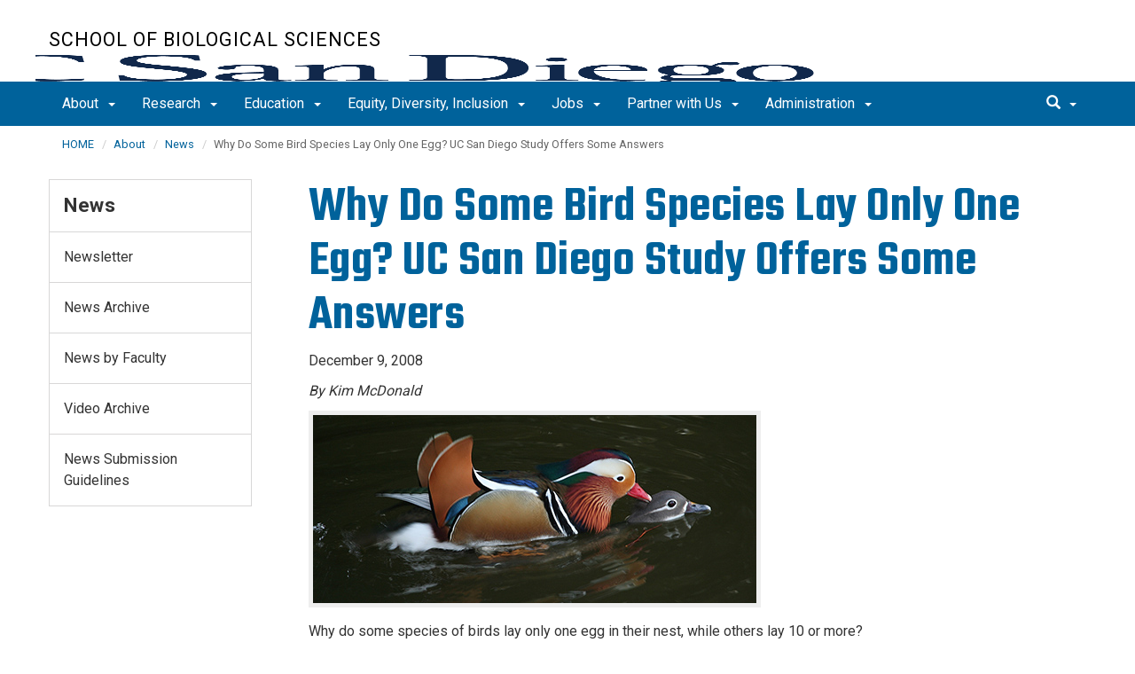

--- FILE ---
content_type: text/html
request_url: https://biology.ucsd.edu/about/news/article_120908.html
body_size: 9196
content:
<!DOCTYPE html>
<html xmlns="http://www.w3.org/1999/xhtml" class="no-js" lang="en-US">
	<head>
		

    <!-- Global site tag (gtag.js) - Google Analytics, *Now Dual Tagged with GA4 --> 
<script async="true" src="https://www.googletagmanager.com/gtag/js?id=G-W705VCEJ2R"></script><script>
  window.dataLayer = window.dataLayer || [];
  function gtag(){dataLayer.push(arguments);}
  gtag('js', new Date());

  gtag('config', 'G-W705VCEJ2R', {'cookie_domain': 'biology.ucsd.edu'});
</script>



 



    <meta charset="utf-8"/>
    <meta content="IE=edge" http-equiv="X-UA-Compatible"/>
    <meta content="initial-scale=1.0" name="viewport"/>
    <meta content="7MiYjX2ZghMOWvtKRWlar--c6mD2ose5EcbQFQ6szFA" name="google-site-verification"/>
    
    <title>Why Do Some Bird Species Lay Only One Egg? UC San Diego Study Offers Some Answers</title>
    <meta content="University of California, San Diego" name="ORGANIZATION"/>
    <meta content="index,follow,noarchive" name="robots"/>
    <meta content="Biology" name="SITE"/>
    <meta content="Why Do Some Bird Species Lay Only One Egg? UC San Diego Study Offers Some Answers" name="PAGETITLE"/>
    <meta content="Why Do Some Bird Species Lay Only One Egg? UC San Diego Study Offers Some Answers" name="DESCRIPTION"/>
    <meta content="4ff12919ac1a010c47756b3652b1d8e4" name="id"/>


    

		








 




<link href="//cdn.ucsd.edu/cms/decorator-5/styles/bootstrap.min.css" rel="stylesheet"/>
<link href="//cdn.ucsd.edu/cms/decorator-5/styles/base.min.css" rel="stylesheet"/>


        
    



<!-- Site-specific CSS files -->
            <link href="../../_resources/css/site-specific.css" media="all" rel="stylesheet" type="text/css"/>
                <link href="../../_resources/lib/font-awesome-4.7.0/css/font-awesome.min.css" media="all" rel="stylesheet" type="text/css"/>
    
    
    
<!-- Other CSS files -->
<!--[if lt IE 9]>
<link rel="stylesheet" href="https://cdn.ucsd.edu/cms/decorator-5/styles/ie-support.css" />
<![endif]-->

<!-- Other JS files -->


<script src="https://cdn.ucsd.edu/cms/decorator-5/scripts/modernizr.min.js"></script>


        
    
    


<!-- Site-specific javascript files -->


    

<!--[if lt IE 9]>
<script src="https://cdn.ucsd.edu/cms/decorator-5/scripts/respond.min.js"></script>
<link href="https://cdn.ucsd.edu/cms/decorator-5/scripts/cross-domain/respond-proxy.html" id="respond-proxy" rel="respond-proxy" />
<link href="/_resources/cross-domain/respond.proxy.gif" id="respond-redirect" rel="respond-redirect" />
<script src="/_resources/cross-domain/respond.proxy.js"></script>
<![endif]-->


	</head>
	<body>
	    
		<header class="layout-header">
			<a class="sr-only skip-to-main" href="#main-content">Skip to main content</a>
			<div id="uc-emergency"></div>
			<!-- title section -->
			<section aria-label="Site Name" class="layout-title">
				<div class="layout-container container">
					




<a class="title-header title-header-large" href="/">
            School of Biological Sciences
    </a>
    
<a class="title-header title-header-short" href="/">
            School of Biological Sciences
    </a>

        
    
    <a class="cms-school-logo " href="https://biology.ucsd.edu/">
        <img alt="UC San Diego School of Biological Sciences logo" src="https://cdn.ucsd.edu/cms/decorator-5/img/logos/blue-gold/ucsdlogo-biologicalsciences-bluegold.png"/>
        <span>UC San Diego School of Biological Sciences</span>
    </a>
    
    
    <script>
        function switchMobileLogo () {
            var somLogo = document.getElementsByClassName("cms-school-logo");
            if(somLogo.length > 0) {
              var imgNeeded = document.getElementsByClassName("header-logo")[0];
              imgNeeded.src = "https://cdn.ucsd.edu/cms/decorator-5/img/logos/white/ucsdlogo-biologicalsciences-white.png";
              imgNeeded.alt = "UC San Diego School of Biological Sciences logo"
            }
        }
        
        document.addEventListener("DOMContentLoaded", function() {
          switchMobileLogo();
        });
    </script>
    



				</div>
			</section>
		</header>
		
		<div class="navmenu navmenu-default navmenu-fixed-left offcanvas" style="">
		






<ul class="nav navbar-nav navbar-right msearch">
		    <li>
			    <div class="search">
		            <button aria-label="search" class="search-toggle btn-default">
		                <span class="glyphicon glyphicon-search"></span> <span class="caret"></span>
		            </button>

		            <div class="search-content" id="search-m">

                        <form action="/search/index.html" method="get">
                            <label for="search-scope" style="display:none;">Search</label>
                            <select class="search-scope" id="search-scope-m" name="search-scope">
                                                                    <option selected="selected" value="biology">This Site</option>
                                                                <option value="default_collection">All UCSD Sites</option>
                                <option value="faculty-staff">Faculty/Staff</option>
                            </select>
                        
                            <div class="input-group">
                                <label for="q-m" style="display:none;">Search Term</label>
                                <input autofocus="autofocus" class="form-control search-term" id="q-m" name="search-term-m" placeholder="Search..." type="search"/>
                            </div>
                            <input class="sr-only" type="submit" value="Submit"/>
                        </form>

                    </div>
        </div>
    </li>
</ul>










  
<button aria-controls="navbar" class="navbar-toggle sr-only" data-canvas="body" data-target=".navmenu" data-toggle="offcanvas" type="button">Close Nav</button>

<ul class="nav navmenu-nav">
                       
                                                                                          
                                                                                                                                                           
                                                                                                                                                   
                                                                                                                                                   
                                                                                                                                                   
                                                                                                                                                   
                                 
                                 
                 
          
          <li class="dropdown open "><a href="../index.html">About <span class="caret"></span>          </a>
                   
                                                                                           <ul class="dropdown-menu navmenu-nav">
                                                                                                                                                           <li><a href="../school-factsheet.html">School Factsheet</a></li>
                                                                                                                                                   <li><a href="index.html">News</a></li>
                                                                                                                                                   <li><a href="../events/index.html">Events</a></li>
                                                                                                                                                   <li><a href="../faculty-honors/index.html">Faculty Honors</a></li>
                                                                                                                                                   <li><a href="../contact/index.html">Contact</a></li>
                        </ul>
       
                             </li>
                                
                                                                                          
                                                                                                                                                           
                                                                                                                                                   
                                                                                                                                                   
                                                                                                                                                   
                                                                                                                                                   
                                                                                                                                                   
                                 
                                 
                 
          
          <li class="dropdown open "><a href="../../research/index.html">Research <span class="caret"></span>          </a>
                   
                                                                                           <ul class="dropdown-menu navmenu-nav">
                                                                                                                                                           <li><a href="../../research/faculty/index.html">Faculty</a></li>
                                                                                                                                                   <li><a href="../../research/research-topics/index.html">Research Topics</a></li>
                                                                                                                                                   <li><a href="../../research/academic-departments/index.html">Academic Departments</a></li>
                                                                                                                                                   <li><a href="../../research/initiatives-units.html">Initiatives and Units</a></li>
                                                                                                                                                   <li><a href="../../research/facilities-resources/index.html">Facilities and Resources</a></li>
                                                                                                                                                   <li><a href="../../research/innovation/index.html">Innovation</a></li>
                        </ul>
       
                             </li>
                                
                                                                                          
                                                                                                                                                           
                                                                                                                                                   
                                                                                                                                                   
                                                                                                                                                   
                                                                                                                                                   
                                 
                                 
                 
          
          <li class="dropdown open "><a href="../../education/index.html">Education <span class="caret"></span>          </a>
                   
                                                                                           <ul class="dropdown-menu navmenu-nav">
                                                                                                                                                           <li><a href="../../education/grad/index.html">Doctoral</a></li>
                                                                                                                                                   <li><a href="../../education/undergrad/index.html">Undergraduate</a></li>
                                                                                                                                                   <li><a href="../../education/contiguous-bsms/index.html">Contiguous BS/MS Program</a></li>
                                                                                                                                                   <li><a href="../../education/concurrent-enrollment/index.html">Concurrent Enrollment</a></li>
                                                                                                                                                   <li><a href="../../education/career/index.html">Career &amp; Professional Development</a></li>
                        </ul>
       
                             </li>
                                
                                                                                          
                                                                                                                                                           
                                                                                                                                                   
                                                                                                                                                   
                                                                                                                                                   
                                                                                                                                                   
                                                                                                                                                   
                                 
                                 
                 
          
          <li class="dropdown open "><a href="../../equity-diversity-inclusion/index.html">Equity, Diversity, Inclusion <span class="caret"></span>          </a>
                   
                                                                                           <ul class="dropdown-menu navmenu-nav">
                                                                                                                                                           <li><a href="../../equity-diversity-inclusion/who-are-we.html">Who are we? </a></li>
                                                                                                                                                   <li><a href="../../equity-diversity-inclusion/faculty-expectations.html">Faculty Expectations</a></li>
                                                                                                                                                   <li><a href="../../equity-diversity-inclusion/resources/index.html">Resources</a></li>
                                                                                                                                                   <li><a href="../../equity-diversity-inclusion/events-calendar.html">Calendar</a></li>
                                                                                                                                                   <li><a href="../../equity-diversity-inclusion/impact/index.html">Impact</a></li>
                                                                                                                                                   <li><a href="../../equity-diversity-inclusion/accountability/index.html">Accountability</a></li>
                        </ul>
       
                             </li>
                                
                                                                                          
                                                                                                                                                           
                                                                                                                                                   
                                                                                                                                                   
                                                                                                                                                   
                                                                                                                                                   
                                                                                                                                                   
                                 
                                 
                 
          
          <li class="dropdown open "><a href="../../jobs/index.html">Jobs <span class="caret"></span>          </a>
                   
                                                                                           <ul class="dropdown-menu navmenu-nav">
                                                                                                                                                           <li><a href="../../jobs/faculty.html">Faculty</a></li>
                                                                                                                                                   <li><a href="../../jobs/postdoc.html">Postdoctoral</a></li>
                                                                                                                                                   <li><a href="../../jobs/instructors.html">Instructional</a></li>
                                                                                                                                                   <li><a href="../../jobs/researchers.html">Professional Researcher</a></li>
                                                                                                                                                   <li><a href="../../jobs/instructional-asst/index.html">Instructional Assistants</a></li>
                                                                                                                                                   <li><a href="../../jobs/summer.html">Summer Session </a></li>
                        </ul>
       
                             </li>
                                
                                                                                          
                                                                                                                                                           
                                                                                                                                                   
                                                                                                                                                   
                                 
                                 
                 
          
          <li class="dropdown open "><a href="../../partner/index.html">Partner with Us <span class="caret"></span>          </a>
                   
                                                                                           <ul class="dropdown-menu navmenu-nav">
                                                                                                                                                           <li><a href="../../partner/industry/index.html">Industry</a></li>
                                                                                                                                                   <li><a href="../../partner/alumni/index.html">Alumni</a></li>
                                                                                                                                                   <li><a href="../../partner/giving/index.html">Giving</a></li>
                        </ul>
       
                             </li>
                                
                                                                                          
                                                                                                                                                           
                                                                                                                                                   
                                                                                                                                                   
                                 
                                 
                 
          
          <li class="dropdown open "><a href="../../administration/index.html">Administration <span class="caret"></span>          </a>
                   
                                                                                           <ul class="dropdown-menu navmenu-nav">
                                                                                                                                                           <li><a href="../../administration/units/index.html">Units &amp; Resources</a></li>
                                                                                                                                                   <li><a href="../../administration/directories/index.html">Directories</a></li>
                                                                                                                                                   <li><a href="https://ucsdcloud.sharepoint.com/:f:/r/sites/BioSciAdminSupport/Shared%20Documents/BioSci%20Policies%20and%20Best%20Practices">Policies (SSO)</a></li>
                        </ul>
       
                             </li>
         </ul>

		</div>
		
		<nav class="navbar navbar-default navbar-static-top">
			<div class="container">
			    
                <div class="navbar-header">
        			<button aria-controls="navbar" aria-expanded="false" class="navbar-toggle" data-canvas="body" data-target=".navmenu" data-toggle="offcanvas" type="button">
          			    <span class="sr-only">Toggle navigation</span>
    
          					<div class="col-sm-1 mobile-nav-bars">
          				    <span class="icon-bar"></span>
          				    <span class="icon-bar"></span>
          				    <span class="icon-bar"></span>
             				</div>
              			<div class="col-sm-1 mobile-nav-icon">
                          MENU
          			    </div>
          			    
                    </button>
                    
                    <div class="col-sm-4 pull-right visible-xs-block">
                        <img alt="UC San Diego Logo" class="img-responsive header-logo" src="https://cdn.ucsd.edu/cms/decorator-5/styles/img/ucsd-footer-logo-white.png"/>
                    </div>
                    
                </div>
                
                <div class="navbar-collapse collapse" id="navbar">
			    
    	            








<ul class="nav navbar-nav navbar-nav-list">
                       
                                                                                          
                                                                                                                                                           
                                                                                                                                                   
                                                                                                                                                   
                                                                                                                                                   
                                                                                                                                                   
                                 
                                 
                 
          
          <li class="dropdown "><a aria-expanded="false" class="dropdown-toggle" data-close-others="true" data-hover="dropdown" href="../index.html">About <span class="caret"></span>          </a>
                   
                                                                                           <ul class="dropdown-menu">
                                                                                                                                                           <li><a href="../school-factsheet.html">School Factsheet</a></li>
                                                                                                                                                   <li><a href="index.html">News</a></li>
                                                                                                                                                   <li><a href="../events/index.html">Events</a></li>
                                                                                                                                                   <li><a href="../faculty-honors/index.html">Faculty Honors</a></li>
                                                                                                                                                   <li><a href="../contact/index.html">Contact</a></li>
                        </ul>
       
                             </li>
                                
                                                                                          
                                                                                                                                                           
                                                                                                                                                   
                                                                                                                                                   
                                                                                                                                                   
                                                                                                                                                   
                                                                                                                                                   
                                 
                                 
                 
          
          <li class="dropdown "><a aria-expanded="false" class="dropdown-toggle" data-close-others="true" data-hover="dropdown" href="../../research/index.html">Research <span class="caret"></span>          </a>
                   
                                                                                           <ul class="dropdown-menu">
                                                                                                                                                           <li><a href="../../research/faculty/index.html">Faculty</a></li>
                                                                                                                                                   <li><a href="../../research/research-topics/index.html">Research Topics</a></li>
                                                                                                                                                   <li><a href="../../research/academic-departments/index.html">Academic Departments</a></li>
                                                                                                                                                   <li><a href="../../research/initiatives-units.html">Initiatives and Units</a></li>
                                                                                                                                                   <li><a href="../../research/facilities-resources/index.html">Facilities and Resources</a></li>
                                                                                                                                                   <li><a href="../../research/innovation/index.html">Innovation</a></li>
                        </ul>
       
                             </li>
                                
                                                                                          
                                                                                                                                                           
                                                                                                                                                   
                                                                                                                                                   
                                                                                                                                                   
                                                                                                                                                   
                                 
                                 
                 
          
          <li class="dropdown "><a aria-expanded="false" class="dropdown-toggle" data-close-others="true" data-hover="dropdown" href="../../education/index.html">Education <span class="caret"></span>          </a>
                   
                                                                                           <ul class="dropdown-menu">
                                                                                                                                                           <li><a href="../../education/grad/index.html">Doctoral</a></li>
                                                                                                                                                   <li><a href="../../education/undergrad/index.html">Undergraduate</a></li>
                                                                                                                                                   <li><a href="../../education/contiguous-bsms/index.html">Contiguous BS/MS Program</a></li>
                                                                                                                                                   <li><a href="../../education/concurrent-enrollment/index.html">Concurrent Enrollment</a></li>
                                                                                                                                                   <li><a href="../../education/career/index.html">Career &amp; Professional Development</a></li>
                        </ul>
       
                             </li>
                                
                                                                                          
                                                                                                                                                           
                                                                                                                                                   
                                                                                                                                                   
                                                                                                                                                   
                                                                                                                                                   
                                                                                                                                                   
                                 
                                 
                 
          
          <li class="dropdown "><a aria-expanded="false" class="dropdown-toggle" data-close-others="true" data-hover="dropdown" href="../../equity-diversity-inclusion/index.html">Equity, Diversity, Inclusion <span class="caret"></span>          </a>
                   
                                                                                           <ul class="dropdown-menu">
                                                                                                                                                           <li><a href="../../equity-diversity-inclusion/who-are-we.html">Who are we? </a></li>
                                                                                                                                                   <li><a href="../../equity-diversity-inclusion/faculty-expectations.html">Faculty Expectations</a></li>
                                                                                                                                                   <li><a href="../../equity-diversity-inclusion/resources/index.html">Resources</a></li>
                                                                                                                                                   <li><a href="../../equity-diversity-inclusion/events-calendar.html">Calendar</a></li>
                                                                                                                                                   <li><a href="../../equity-diversity-inclusion/impact/index.html">Impact</a></li>
                                                                                                                                                   <li><a href="../../equity-diversity-inclusion/accountability/index.html">Accountability</a></li>
                        </ul>
       
                             </li>
                                
                                                                                          
                                                                                                                                                           
                                                                                                                                                   
                                                                                                                                                   
                                                                                                                                                   
                                                                                                                                                   
                                                                                                                                                   
                                 
                                 
                 
          
          <li class="dropdown "><a aria-expanded="false" class="dropdown-toggle" data-close-others="true" data-hover="dropdown" href="../../jobs/index.html">Jobs <span class="caret"></span>          </a>
                   
                                                                                           <ul class="dropdown-menu">
                                                                                                                                                           <li><a href="../../jobs/faculty.html">Faculty</a></li>
                                                                                                                                                   <li><a href="../../jobs/postdoc.html">Postdoctoral</a></li>
                                                                                                                                                   <li><a href="../../jobs/instructors.html">Instructional</a></li>
                                                                                                                                                   <li><a href="../../jobs/researchers.html">Professional Researcher</a></li>
                                                                                                                                                   <li><a href="../../jobs/instructional-asst/index.html">Instructional Assistants</a></li>
                                                                                                                                                   <li><a href="../../jobs/summer.html">Summer Session </a></li>
                        </ul>
       
                             </li>
                                
                                                                                          
                                                                                                                                                           
                                                                                                                                                   
                                                                                                                                                   
                                 
                                 
                 
          
          <li class="dropdown "><a aria-expanded="false" class="dropdown-toggle" data-close-others="true" data-hover="dropdown" href="../../partner/index.html">Partner with Us <span class="caret"></span>          </a>
                   
                                                                                           <ul class="dropdown-menu">
                                                                                                                                                           <li><a href="../../partner/industry/index.html">Industry</a></li>
                                                                                                                                                   <li><a href="../../partner/alumni/index.html">Alumni</a></li>
                                                                                                                                                   <li><a href="../../partner/giving/index.html">Giving</a></li>
                        </ul>
       
                             </li>
                                
                                                                                          
                                                                                                                                                           
                                                                                                                                                   
                                                                                                                                                   
                                 
                                 
                 
          
          <li class="dropdown "><a aria-expanded="false" class="dropdown-toggle" data-close-others="true" data-hover="dropdown" href="../../administration/index.html">Administration <span class="caret"></span>          </a>
                   
                                                                                           <ul class="dropdown-menu">
                                                                                                                                                           <li><a href="../../administration/units/index.html">Units &amp; Resources</a></li>
                                                                                                                                                   <li><a href="../../administration/directories/index.html">Directories</a></li>
                                                                                                                                                   <li><a href="https://ucsdcloud.sharepoint.com/:f:/r/sites/BioSciAdminSupport/Shared%20Documents/BioSci%20Policies%20and%20Best%20Practices">Policies (SSO)</a></li>
                        </ul>
       
                             </li>
         </ul>

    	            
    	            <div class="btn-nav"></div>
    		
    				





<ul class="nav navbar-nav navbar-right">
		    <li>
			    <div class="search">
		            <button aria-label="search" class="search-toggle btn-default">
		                <span class="glyphicon glyphicon-search"></span> <span class="caret"></span>
		            </button>

		            <div class="search-content" id="search">

                        <form action="/search/index.html" id="cse-search-box" method="get">
                            <label class="sr-only" for="search-scope">Search Scope</label>
                            <select class="search-scope" id="search-scope" name="search-scope">
                                                                    <option selected="selected" value="biology">This Site</option>
                                                                <option value="default_collection">All UCSD Sites</option>
                                <option value="faculty-staff">Faculty/Staff</option>
                            </select>
                        
                            <div class="input-group">
                                <label for="q" id="search-term-label" style="display:none;">Search Term</label>
                                <input autofocus="autofocus" class="form-control search-term" id="q" name="search-term" placeholder="Search..." type="search"/>
                            </div>
                            <input class="sr-only" type="submit" value="Submit"/>
                        </form>

                    </div>
        </div>
    </li>
</ul>



				
				</div><!--end nav collapse -->

			</div>
		</nav>
		<main class="layout-main" id="main-content">
		    










			<div class="container">
			    <div class="row">
				    

<div class="container">
    <div class="row">
        <ol aria-label="Breadcrumb" class="breadcrumb breadcrumbs-list">
        
                                                    
                                    
                        
                                    
                                   <li><a href="../../index.html">HOME</a></li>
                                
                                                        
                                    
                        
                                    
                                   <li><a href="../index.html">About</a></li>
                                
                                                        
                                    
                        
                                                                            <li><a href="index.html">News</a></li>
                    
                                                            
                                                            
                    <li aria-current="page">Why Do Some Bird Species Lay Only One Egg? UC San Diego Study Offers Some Answers</li>
                                            
        </ol>
    </div>
</div>
				</div>
			</div>
			<div class="container">
			    <div class="row">
				    









<!-- display the main content -->
<section aria-label="Main Content" class="col-xs-9 main-section pull-right">
                        

        
    

                            <h1>Why Do Some Bird Species Lay Only One Egg? UC San Diego Study Offers Some Answers</h1>
<p>December 9, 2008</p>
<p><em>By Kim McDonald</em></p>
<div class="insetimage onleft"><img alt="Mandarin duck swimming on top of grey duck in the water" src="../../_images/news/12090812-08BirdEggs01_s.jpg"/></div>
<p style="clear: both;">Why do some species of birds lay only one egg in their nest, while others lay 10 or more?</p>
<p>A global study of the wide variation among birds in this trait, known as the "clutch size," now provides biologists with some answers. The study, published in the current issue of the journal <em>PLoS Biology</em>, combined data on the clutch sizes of 5,290 species of birds with information on the biology and environment of each of these species.</p>
<div class="insetimage onright"><img alt="Mandarin duck swimming in the water" src="../../_images/news/12090812-08BirdEggs02_s.jpg"/>
<div class="caption" style="width: 260px;">The Mandarin duck lays an average of 10 eggs at a time</div>
<div class="credit" style="width: 260px;">Credit: Cagan Sekercioglu</div>
</div>
<p>"With this approach, we were able to explain a major proportion of the global variation in clutch size and also to predict with high confidence the average clutch size for types of birds living and breeding in certain environments," said Walter Jetz, an associate professor of biology at UC San Diego and the senior author of the study. "For example, cavity nesters, such as woodpeckers, have larger clutches than open-nesting species. And species in seasonal environments, especially those living at northern latitudes, have larger clutches than tropical birds."</p>
<p>Clutch size in birds and reptiles has long been studied by biologists, who have found generally that species that are short-lived or have a low survival rate among their offspring tend to lay more eggs at one time to increase the chances of having surviving offspring. In contrast, longer-lived species or those with a higher survival rate among offspring tend to lay fewer eggs in their nests and invest more time and effort in raising their offspring. However, the reasons why one species of bird may lay one egg and another 10 are more complex because clutch sizes can vary widely between closely related species due to variations in their environment, nutrition, health and predation.</p>
<div class="insetimage onleft"><img alt="Side picture of tinamou" src="../../_images/news/12090812-08BirdEggs03_s.jpg"/>
<div class="caption" style="width: 260px;">By contrast, the little tinamou</div>
<div class="credit" style="width: 260px;">Credit: Cagan Sekercioglu</div>
</div>
<p>The authors of the study-who included Cagan Sekercioglu, a senior research scientist at Stanford University and Katrin B&#195;&#182;hning-Gaese of Johannes Gutenberg University in Mainz, Germany-- were aided in their investigation by detailed records of the life histories of birds throughout the world.</p>
<p>"Humanity's fascination with birds since the dawn of time has meant that thousands of ornithologists and millions of bird enthusiasts have been collecting detailed data about birds' lives for centuries," said Sekercioglu. "Published in countless books, popular and scientific articles, these data have made birds the best known major group of organisms."</p>
<div class="insetimage onright"><img alt="Tinamou lays just two eggs in a small depression on the forest floor" src="../../_images/news/12090812-08BirdEggs04_s.jpg"/>
<div class="caption" style="width: 260px;">Tinamou lays just two eggs in a small depression on the forest floor</div>
<div class="credit" style="width: 260px;">Credit: Cagan Sekercioglu</div>
</div>
<p>"In this study," he added, "we answer one of the most basic questions asked about birds: Why do bird species lay different numbers of eggs? The integration of geographic and life history datasets enabled us to simultaneously address the importance of ecological, evolutionary, behavioral and environmental variables in shaping the clutch size of world's birds. We show that increased environmental variation causes birds to lay larger clutches. Most ornithological research has taken place in the highly seasonal environments of North America and Europe, but most bird species live in less seasonal tropics. Therefore, the small clutch size seen in less-studied tropical birds is the norm, not the exception. Increased predation pressure experienced by open-nesting birds also causes them to lay smaller clutches than cavity-nesting birds, literally having fewer eggs in one basket to spread the risk."</p>
<p>The three biologists said they believe this information will become increasingly more important in efforts to protect these birds as rapid environmental changes due to global warming affect these species.</p>
<div class="insetimage onleft"><img alt="Four green tinamou eggs lying in the nest" src="../../_images/news/12090812-08BirdEggs05_s.jpg"/>
<div class="caption" style="width: 260px;">The tropical great tinamou, which typically has a clutch size of four, lays some of the most beautiful eggs in the world.</div>
<div class="credit" style="width: 260px;">Credit: Cagan Sekercioglu</div>
</div>
<p>"Our results demonstrate not only where bird species live, but how the way they live their lives, specifically their reproduction strategies, has evolved in close association with climate, particularly seasonality," said Jetz of UC San Diego. "Rapid changes to the global geography of climate are likely to impact both aspects and to potentially perturb the long-evolved link between the 'where' of life and the 'way' of life in many species."</p>
<p>Sekercioglu added: "The majority of bird species live in the tropics. Tropical birds' smaller clutch size is greatly shaped by more stable climates and these birds' survival depends on the continuity of the weather conditions they have adapted to during millennia. Climate change and a potential increase in climatic fluctuations in the tropics may make these birds highly vulnerable. Hundreds of tropical bird species are already threatened with extinction and a potential clash between changing climate and their reproductive strategies may cause additional harm."</p>
<p>The study was funded by grants from the National Science Foundation and the Christensen Fund.</p>
<strong>Related Links</strong>
<ul>
<li><a href="http://journals.plos.org/plosbiology/article?id=10.1371/journal.pbio.0060303">Journal Paper</a></li>
</ul>
                    </section>
				    


 




 




















<section aria-label="Sidebar" class="col-xs-12 col-md-3 sidebar-section" role="complementary">
    
                <figure aria-label="Logo" id="site-logo" role="complementary">
            <logo/>
        </figure>
        
                            <article aria-label="Sidebar Nav" class="main-content-nav" role="navigation">
                                                                                                                                            
        
            <h2>
                                    <a href="index.html">News</a>
                    </h2>
    
                                        
        
                                    
        
    <ul class="navbar-list">
                
             
                                                            
                                                                
                        
                                                                
                                                                                                                                <li class="collapsed">
                    <a href="newsletter/index.html">
                Newsletter
            </a>
            </li>
                                                                                                                
             
                                                            
                                                                                                                                    
                                                                
                                                                                                                                                                                    
             
                                                            
                                                                                                                                    
                                                                
                                                                                                                                <li class="">
                    <a href="archive.html">
                News Archive
            </a>
            </li>
                                                                                                                
             
                                                            
                                                                                                                                    
                                                                
                                                                                                                                <li class="">
                    <a href="list_alpha_news.html">
                News by Faculty
            </a>
            </li>
                                                                                                                
             
                                                            
                                                                                                                                    
                                                                
                                                                                                                                <li class="">
                    <a href="videos.html">
                Video Archive
            </a>
            </li>
                                                                                                                
             
                                                            
                                                                                                                                    
                                                                
                                                                                                                                <li class="">
                    <a href="news-submission.html">
                News Submission Guidelines
            </a>
            </li>
                                                                                                            </ul>
                
            </article>
            
            
                            <custom/>
                </section>

			    </div>
			</div>
		</main>
		<footer class="footer">
			




<div class="container">
    <div class="row">
        <div class="col-md-2 col-md-push-6">
            <div style="text-transform:uppercase;            padding-bottom:0;            margin-bottom:.5em;            background-color:#FFCD00;            text-align:center;            color:#00629B;            font-size:1.25em;            width:auto;            max-width:320px;            min-width:200px;">
    <span>Stay in touch</span>
    <div style="display:flex; justify-content:center; gap:1em; margin-top:.5em;">
        
        <a href="https://www.facebook.com/ucsdbiosciences/" style="text-decoration:none;" title="Facebook">
            <span class="screen-reader-only">Facebook</span>
            <svg xmlns="http://www.w3.org/2000/svg" height="30" viewBox="0,0,256,256" width="30">
                <g fill="#00629B"><g transform="scale(5.12,5.12)">
                    <path d="M25,3c-12.15,0 -22,9.85 -22,22c0,11.03 8.125,20.137 18.712,21.728v-15.897h-5.443v-5.783h5.443v-3.848c0,-6.371 3.104,-9.168 8.399,-9.168c2.536,0 3.877,0.188 4.512,0.274v5.048h-3.612c-2.248,0 -3.033,2.131 -3.033,4.533v3.161h6.588l-0.894,5.783h-5.694v15.944c10.738,-1.457 19.022,-10.638 19.022,-21.775c0,-12.15 -9.85,-22 -22,-22z"/>
                </g></g>
            </svg>
        </a>

        <a href="https://www.youtube.com/user/ucsdbiosci/featured" style="text-decoration:none;" title="YouTube">
            <span class="screen-reader-only">YouTube</span>
            <svg xmlns="http://www.w3.org/2000/svg" height="30" viewBox="0,0,256,256" width="30">
                <g fill="#00629B"><g transform="scale(5.12,5.12)">
                    <path d="M44.89844,14.5c-0.39844,-2.19922 -2.29687,-3.80078 -4.5,-4.30078c-3.29687,-0.69922 -9.39844,-1.19922 -16,-1.19922c-6.59766,0 -12.79687,0.5 -16.09766,1.19922c-2.19922,0.5 -4.10156,2 -4.5,4.30078c-0.40234,2.5 -0.80078,6 -0.80078,10.5c0,4.5 0.39844,8 0.89844,10.5c0.40234,2.19922 2.30078,3.80078 4.5,4.30078c3.5,0.69922 9.5,1.19922 16.10156,1.19922c6.60156,0 12.60156,-0.5 16.10156,-1.19922c2.19922,-0.5 4.09766,-2 4.5,-4.30078c0.39844,-2.5 0.89844,-6.10156 1,-10.5c-0.20312,-4.5 -0.70312,-8 -1.20312,-10.5zM19,32v-14l12.19922,7z"/>
                </g></g>
            </svg>
        </a>

        <a href="https://twitter.com/ucsdbiosciences" style="text-decoration:none;" title="Twitter">
            <span class="screen-reader-only">Twitter</span>
            <svg xmlns="http://www.w3.org/2000/svg" height="30" viewBox="0,0,256,256" width="30">
                <g fill="#00629B"><g transform="scale(5.12,5.12)">
                    <path d="M5.91992,6l14.66211,21.375l-14.35156,16.625h3.17969l12.57617,-14.57812l10,14.57813h12.01367l-15.31836,-22.33008l13.51758,-15.66992h-3.16992l-11.75391,13.61719l-9.3418,-13.61719zM9.7168,8h7.16406l23.32227,34h-7.16406z"/>
                </g></g>
            </svg>
        </a>

        <a href="https://www.linkedin.com/in/ucsandiego-biosci/" style="text-decoration:none;" title="LinkedIn">
            <span class="screen-reader-only">LinkedIn</span>
            <svg xmlns="http://www.w3.org/2000/svg" height="30" style="vertical-align: middle;" viewBox="0 0 256 256" width="30">
                <g fill="#00629B"><g transform="scale(10.24,10.24)">
                    <path d="M19 0h-14c-2.761 0-5 2.239-5 5v14c0 2.761 2.239 5 5 5h14c2.762 0 5-2.239 5-5v-14c0-2.761-2.238-5-5-5zm-11 19h-3v-11h3v11zm-1.5-12.268c-.966 0-1.75-.79-1.75-1.764s.784-1.764 1.75-1.764 1.75.79 1.75 1.764-.783 1.764-1.75 1.764zm13.5 12.268h-3v-5.604c0-3.368-4-3.113-4 0v5.604h-3v-11h3v1.765c1.396-2.586 7-2.777 7 2.476v6.759z"/>
                </g></g>
            </svg>
        </a>
    </div>
</div>

        </div>
        <div class="col-md-6 col-md-pull-2">
        <p>
        <span>UC San Diego 9500 Gilman Dr. La Jolla, CA 92093 (858) 534-2230</span>
        <br/>
        <span>
        Copyright © <span class="footer-copyright-year">2026</span> Regents of the University of California.
        All rights reserved.
        </span>
        </p>
            <ul class="footer-links">
                <li><a href="https://accessibility.ucsd.edu/report-a-concern/index.html">Accessibility</a></li>
                <li><a href="https://ucsd.edu/about/privacy-policy.html">Privacy Policy</a></li>
                <li><a href="https://ucsd.edu/about/terms-of-use.html">Terms of Use</a></li>
                <li>
                        <a href="http://www-act.ucsd.edu/cwp/feedback/tool/biology">Feedback</a>
                    </li>
            </ul>
        </div>
        
        <div class="col-md-4">
            <a href="https://ucsd.edu/"><img alt="UCSD homepage" class="img-responsive footer-logo" src="https://cdn.ucsd.edu/developer/decorator/5.0.2/img/ucsd-footer-logo-white.png"/></a>
        </div>
    </div>
</div>



<script src="https://cdn.ucsd.edu/cms/decorator-5/scripts/jquery.min.js"></script>
<script src="https://cdn.ucsd.edu/cms/decorator-5/scripts/bootstrap.min.js"></script>
<script src="https://www.ucsd.edu/common/_emergency-broadcast/message.js"></script>
<script src="https://cdn.ucsd.edu/cms/decorator-5/scripts/vendor.min.js"></script>
<script src="https://cdn.ucsd.edu/cms/decorator-5/scripts/base.min.js"></script>


        
    


<!-- Site-specific javascript files -->




                                <script src="../../_resources/js/site-specific.js" type="text/javascript"></script>
                                <script src="../../_resources/js/datatables.min.js" type="text/javascript"></script>
            




<script>
    // very simple to use!
    $(document).ready(function() {
      $('.js-activated').dropdownHover().dropdown();
    });
  </script>

        
    <script src="https://cdn.ucsd.edu/cms/decorator-5/scripts/decorator.js" type="text/javascript"></script>
    
    <script type="text/javascript">
    (function($) {
        $(document).ready(function() {
                    initFooter("http://www-act.ucsd.edu/cwp/feedback/tool/biology");
                    initCopyright();
        });
    })(jQuery);
    </script>

		</footer>
	</body>
</html>